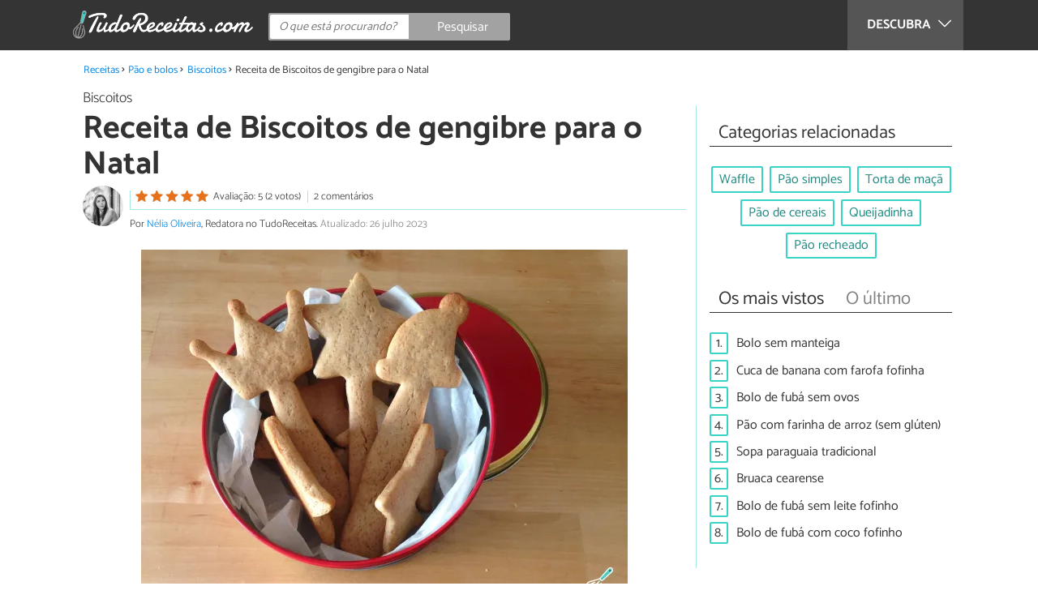

--- FILE ---
content_type: text/html; charset=UTF-8
request_url: https://www.tudoreceitas.com/receita-de-biscoitos-de-gengibre-para-o-natal-2730.html
body_size: 12629
content:
<!DOCTYPE html>
<html lang="pt" prefix="og: http://ogp.me/ns#">
<head>
<meta http-equiv="Content-Type" content="text/html;charset=utf-8">
<title>Biscoitos de gengibre para o Natal fácil</title>    <meta name="description" content="É tempo de celebrar a magia do Natal e nada combina mais com essa época do que os deliciosos Biscoitos de Gengibre, que trazem consigo todo o encanto e o aroma característico das festas de fim de ano."/>                <meta name="robots" content="index,follow,max-image-preview:large"/>
<link rel="canonical" href="https://www.tudoreceitas.com/receita-de-biscoitos-de-gengibre-para-o-natal-2730.html" />        <link rel="shortcut icon" href="https://www.tudoreceitas.com/img/web/recetasgratis/pt/favicon.ico"/>
<meta name="ltm:project" content="recetasgratis"/>
<meta name="ltm:domain" content="tudoreceitas.com"/>
<meta property="og:locale" content="pt_BR" >
<meta property="og:site_name" content="tudoreceitas.com" >
<meta property="og:url" content="https://www.tudoreceitas.com/receita-de-biscoitos-de-gengibre-para-o-natal-2730.html" >
<meta property="twitter:site" content="@TudoReceitasCom" >
<meta property="og:title" content="Biscoitos de gengibre para o Natal fácil" >
<meta property="og:description" content="É tempo de celebrar a magia do Natal e nada combina mais com essa época do que os deliciosos Biscoitos de Gengibre, que trazem consigo todo o encanto e o aroma característico das festas de fim de ano." >
<meta property="og:image" content="https://cdn0.tudoreceitas.com/pt/posts/0/3/7/biscoitos_de_gengibre_para_o_natal_2730_orig.jpg" >
<meta property="og:image:width" content="1200" >
<meta property="og:image:height" content="900" >
<meta property="twitter:card" content="summary_large_image" >
<meta property="og:type" content="article" >
<meta name="idhub" content="16">
<meta name="viewport" content="width=device-width, initial-scale=1.0">
<link href="https://www.tudoreceitas.com/css/css_recetasgratis_164.css" media="all" rel="stylesheet" type="text/css" >
<script async src="https://www.googletagmanager.com/gtag/js?id=G-BM7G4QLRQB"></script>
<script>
window.dataLayer = window.dataLayer || [];
function gtag(){dataLayer.push(arguments);}
gtag('js', new Date());
gtag('config', 'G-BM7G4QLRQB');
</script>
<!-- Begin comScore Tag -->
<script>
var _comscore = _comscore || [];
_comscore.push({ c1: "2", c2: "14194541" });
(function() {
var s = document.createElement("script"), el = document.getElementsByTagName("script")[0]; s.async = true;
s.src = (document.location.protocol == "https:" ? "https://sb" : "http://b") + ".scorecardresearch.com/beacon.js";
el.parentNode.insertBefore(s, el);
})();
</script>
<noscript>
<img src="https://sb.scorecardresearch.com/p?c1=2&c2=14194541&cv=2.0&cj=1" />
</noscript>
<!-- End comScore Tag -->
<!-- TailTarget Tag Manager TT-9964-3/CT-23 -->
<script>
(function(i) {
var ts = document.createElement('script');
ts.type = 'text/javascript';
ts.async = true;
ts.src = ('https:' == document.location.protocol ? 'https://' : 'http://') + 'tags.t.tailtarget.com/t3m.js?i=' + i;
var s = document.getElementsByTagName('script')[0];
s.parentNode.insertBefore(ts, s);
})('TT-9964-3/CT-23');
</script>
<!-- End TailTarget Tag Manager -->
</head>
<body class="ctrl-post action-index">
<div class="container" id="top">
<header class="header-layout">
<nav class="menu" data-js-selector="menu">
<div class="cerrar-menu"></div>
<div class="wrap-menu max_width clear">
<div class="descubre">
<div class="table">
<div class="centrar">Descubra
<svg fill="#ffffff" viewBox="0 0 330 330" transform="rotate(90)">
<path d="M250.606,154.389l-150-149.996c-5.857-5.858-15.355-5.858-21.213,0.001 c-5.857,5.858-5.857,15.355,0.001,21.213l139.393,139.39L79.393,304.394c-5.857,5.858-5.857,15.355,0.001,21.213 C82.322,328.536,86.161,330,90,330s7.678-1.464,10.607-4.394l149.999-150.004c2.814-2.813,4.394-6.628,4.394-10.606 C255,161.018,253.42,157.202,250.606,154.389z"/>
</svg>
</div>
</div>
</div>
<div class="lista_menu">
<div class="clear">
<a class="ga actual" data-category="Header" data-event="Go to hub" data-label="16" href="https://www.tudoreceitas.com/receitas-de-pao-e-bolos-16/"><div class="hubicon hubicon--menu hubicon--pan-y-bolleria"></div>Pão e bolos</a>
<a class="ga" data-category="Header" data-event="Go to hub" data-label="17" href="https://www.tudoreceitas.com/receitas-de-sobremesas-17/"><div class="hubicon hubicon--menu hubicon--postres"></div>Sobremesas</a>
<a class="ga" data-category="Header" data-event="Go to hub" data-label="10" href="https://www.tudoreceitas.com/receitas-de-carne-10/"><div class="hubicon hubicon--menu hubicon--carne"></div>Carne</a>
<a class="ga" data-category="Header" data-event="Go to hub" data-label="11" href="https://www.tudoreceitas.com/receitas-de-aves-e-caca-11/"><div class="hubicon hubicon--menu hubicon--aves-y-caza"></div>Aves e caça</a>
<a class="ga" data-category="Header" data-event="Go to hub" data-label="12" href="https://www.tudoreceitas.com/receitas-de-peixe-12/"><div class="hubicon hubicon--menu hubicon--pescado"></div>Peixe</a>
<a class="ga" data-category="Header" data-event="Go to hub" data-label="13" href="https://www.tudoreceitas.com/receitas-de-frutos-do-mar-13/"><div class="hubicon hubicon--menu hubicon--mariscos"></div>Frutos do mar</a>
<a class="ga" data-category="Header" data-event="Go to hub" data-label="8" href="https://www.tudoreceitas.com/receitas-de-legumes-8/"><div class="hubicon hubicon--menu hubicon--legumbres"></div>Legumes</a>
<a class="ga" data-category="Header" data-event="Go to hub" data-label="7" href="https://www.tudoreceitas.com/receitas-de-verduras-7/"><div class="hubicon hubicon--menu hubicon--verduras"></div>Verduras</a>
<a class="ga" data-category="Header" data-event="Go to hub" data-label="9" href="https://www.tudoreceitas.com/receitas-de-arroz-e-cereais-9/"><div class="hubicon hubicon--menu hubicon--arroces-y-cereales"></div>Arroz e cereais</a>
<a class="ga" data-category="Header" data-event="Go to hub" data-label="5" href="https://www.tudoreceitas.com/receitas-de-massas-5/"><div class="hubicon hubicon--menu hubicon--pasta"></div>Massas</a>
<a class="ga" data-category="Header" data-event="Go to hub" data-label="4" href="https://www.tudoreceitas.com/receitas-de-saladas-4/"><div class="hubicon hubicon--menu hubicon--ensaladas"></div>Saladas</a>
<a class="ga" data-category="Header" data-event="Go to hub" data-label="6" href="https://www.tudoreceitas.com/receitas-de-sopas-6/"><div class="hubicon hubicon--menu hubicon--sopas-y-cremas"></div>Sopas</a>
<a class="ga" data-category="Header" data-event="Go to hub" data-label="18" href="https://www.tudoreceitas.com/receitas-de-ovos-e-laticinios-18/"><div class="hubicon hubicon--menu hubicon--huevos-y-lacteos"></div>Ovos e laticínios</a>
<a class="ga" data-category="Header" data-event="Go to hub" data-label="1" href="https://www.tudoreceitas.com/receitas-de-aperitivos-e-petiscos-1/"><div class="hubicon hubicon--menu hubicon--aperitivos-y-tapas"></div>Aperitivos e petiscos</a>
<a class="ga" data-category="Header" data-event="Go to hub" data-label="14" href="https://www.tudoreceitas.com/receitas-de-molhos-e-acompanhamentos-14/"><div class="hubicon hubicon--menu hubicon--salsas"></div>Molhos e acompanhamentos</a>
<a class="ga" data-category="Header" data-event="Go to hub" data-label="15" href="https://www.tudoreceitas.com/receitas-de-coqueteis-e-bebidas-15/"><div class="hubicon hubicon--menu hubicon--cocteles-y-bebidas"></div>Coquetéis e bebidas</a>
<a class="ga" data-category="Header" data-event="Go to hub" data-label="19" href="https://www.tudoreceitas.com/receitas-de-comida-de-panela-19/"><div class="hubicon hubicon--menu hubicon--guisos-y-potajes"></div>Comida de panela</a>
<a class="ga" data-category="Header" data-event="Go to hub" data-label="6146" href="https://www.tudoreceitas.com/conselhos-de-cozinha-6146/"><div class="hubicon hubicon--menu hubicon--consejos-de-cocina"></div>Conselhos de cozinha</a>
</div>
</div>
</div>		</nav>
<div class="max_width align-center">
<span class="hamburguesa" onclick="document.querySelector('.container').classList.toggle('menu-abierto')">
<svg viewBox="0 0 139 93"><path d="M -0 7.007 L -0 14.014 69.750 13.757 L 139.500 13.500 139.796 6.750 L 140.091 0 70.046 0 L 0 0 -0 7.007 M 0.328 7.500 C 0.333 11.350, 0.513 12.802, 0.730 10.728 C 0.946 8.653, 0.943 5.503, 0.722 3.728 C 0.501 1.952, 0.324 3.650, 0.328 7.500 M -0 46.520 L -0 54.014 69.750 53.757 L 139.500 53.500 139.788 46 L 140.075 38.500 70.038 38.763 L -0 39.027 -0 46.520 M 0.343 46.500 C 0.346 50.900, 0.522 52.576, 0.733 50.224 C 0.945 47.872, 0.942 44.272, 0.727 42.224 C 0.512 40.176, 0.339 42.100, 0.343 46.500 M -0 86.020 L -0 93.014 69.750 92.757 L 139.500 92.500 139.789 85.500 L 140.078 78.500 70.039 78.763 L -0 79.027 -0 86.020 M 0.336 86 C 0.336 90.125, 0.513 91.813, 0.728 89.750 C 0.944 87.688, 0.944 84.313, 0.728 82.250 C 0.513 80.188, 0.336 81.875, 0.336 86" fill="#fffcfc"/></svg>
</span>
<a class="logo-default" href="https://www.tudoreceitas.com"><img src="https://www.tudoreceitas.com/img/web/recetasgratis/logo/negativo/pt.png" alt="Receitas de cozinha" class="logo ga" data-category="Header" data-event="go to home"  ></a>
<div class="open-compartir" onclick="document.querySelector('.compartir').classList.toggle('active')">
<svg viewBox="0 0 44 50"><path d="M 31.161 1.750 C 30.028 2.712, 28.717 5.057, 28.248 6.959 C 27.535 9.847, 26.193 11.146, 20.118 14.830 C 14.744 18.089, 12.549 18.949, 11.721 18.121 C 9.947 16.347, 5.509 16.812, 2.635 19.073 C -1.087 22, -1.087 28, 2.635 30.927 C 5.471 33.158, 9.942 33.658, 11.662 31.938 C 12.412 31.188, 14.940 32.221, 20.252 35.446 C 26.768 39.402, 27.868 40.482, 28.430 43.480 C 30.162 52.710, 44 51.758, 44 42.408 C 44 36.386, 38.536 32.707, 32.999 35 C 30.604 35.993, 29.509 35.639, 23.117 31.808 C 13.553 26.075, 13.624 24.262, 23.651 18.169 C 29.806 14.429, 31.103 13.985, 32.960 14.979 C 37.963 17.656, 44 13.540, 44 7.452 C 44 1.240, 35.964 -2.329, 31.161 1.750" fill="#fffcfc"/></svg>
PARTILHAR
</div>
<form id="buscador" class="search-form" action="https://www.tudoreceitas.com/pesquisa" method="GET" onsubmit="if (document.getElementById('q').value.length < 3) { alert('Com tão pouco não podemos saber o que quer, faça uma pesquisa mais longa.'); document.getElementById('q').focus(); return false;}">
<fieldset>
<input name="q" id="q" data-js-selector="q" autocomplete="off"  class="input text search" placeholder="O que está procurando?">
<button type="button" class="button search" aria-label="Pesquisar" onclick="if(document.getElementById('q').value == '' || document.getElementById('q').value == document.getElementById('q').getAttribute('data-q')){ document.getElementById('q').focus(); } else { document.getElementById('buscador').submit(); }">
<svg viewBox="0 0 100 100"><path d="M 47.222 1.915 C 26.063 9.754, 14.914 35.454, 24.138 55.126 C 26.776 60.752, 26.776 60.752, 13.388 74.112 C -1.625 89.094, -3.016 92.075, 2.455 97.545 C 7.844 102.935, 10.715 101.599, 25.920 86.631 C 39.500 73.262, 39.500 73.262, 45 75.881 C 58.502 82.310, 77.432 78.695, 88.558 67.561 C 117.955 38.147, 86.076 -12.480, 47.222 1.915 M 52.792 11.347 C 27.033 18.582, 24.360 54.577, 48.752 65.744 C 62.648 72.106, 79.479 66.237, 86.454 52.596 C 97.820 30.373, 76.793 4.606, 52.792 11.347" stroke="none" fill="#fcfcfc" fill-rule="evenodd"/></svg>
<span>Pesquisar</span>
</button>
</fieldset>
</form>
</div>
</header>
<main class="main-content">
<div class="margin-top-1 margin-bottom-1 publibyr7 ad" id='r7_header'></div>
<nav>
<ul class="breadcrumb">
<li><a href="https://www.tudoreceitas.com">Receitas</a></li>
<li><a href="https://www.tudoreceitas.com/receitas-de-pao-e-bolos-16/">Pão e bolos</a></li>
<li><a href="https://www.tudoreceitas.com/receitas-de-biscoitos-1601/">Biscoitos</a></li>
<li>Receita de Biscoitos de gengibre para o Natal</li>
</ul>
</nav>
<article class="columna-post">
<header class="header-post">
<div class="post-categoria">
<a class="post-categoria-link" href="https://www.tudoreceitas.com/receitas-de-biscoitos-1601/">Biscoitos</a>
</div>
<h1 class="titulo titulo--articulo">Receita de Biscoitos de gengibre para o Natal</h1>
<div class="info_articulo ">
<div class="daticos">
<a href="#comentarios" class="datico">
<div class="stars">
<div class="total">
<div class="valoracion" style="width: 100.00%"></div>
</div>
</div>
<span class="votos">
Avaliação: 5 (2 votos)				</span>
</a>
<a href="#comentarios" class="datico">2 comentários</a>
<div class="datico nbsp">&nbsp;</div>    </div>
<div class="autor">
<a rel="nofollow" class="img_autor" href="https://www.tudoreceitas.com/cozinheiro/4.html">
<picture>
<source
srcset="https://cdn0.tudoreceitas.com/pt/users/4/0/0/img_4_50_square.webp"
type="image/webp">
<img height="50" width="50" src="https://cdn0.tudoreceitas.com/pt/users/4/0/0/img_4_50_square.jpg" alt="Nélia Oliveira">
</picture>
</a>
<div class="nombre_autor">
Por <a href="https://www.tudoreceitas.com/cozinheiro/4.html">Nélia Oliveira</a>, Redatora no TudoReceitas. <span class="date_publish">Atualizado: 26 julho 2023</span>                    </div>
</div>
</div>        </header>
<div class="intro">
<div class="imagen_wrap full-width">
<div class="imagen" data-js-selector="imagen" data-posicion="0">
<picture>
<source
srcset="https://cdn0.tudoreceitas.com/pt/posts/0/3/7/biscoitos_de_gengibre_para_o_natal_2730_600.webp"
type="image/webp">
<img fetchpriority="high" src="https://cdn0.tudoreceitas.com/pt/posts/0/3/7/biscoitos_de_gengibre_para_o_natal_2730_600.jpg" alt="Receita de Biscoitos de gengibre para o Natal" width="600"  height="450">
</picture>
</div>
</div>
<p>&Eacute; tempo de celebrar a magia do Natal e nada combina mais com essa &eacute;poca do que os deliciosos Biscoitos de Gengibre, que trazem consigo todo o encanto e o aroma caracter&iacute;stico das festas de fim de ano. Com sua massa arom&aacute;tica e sabor picante, esses biscoitos s&atilde;o perfeitos para enfeitar a mesa e encantar crian&ccedil;as e adultos.</p><p>Os <strong>biscoitos de gengibre natalinos</strong> s&atilde;o uma receita bem antiga que surgiu no s&eacute;culo XVI. Tradicionalmente estes biscoitos s&atilde;o preparados com o famoso formato de homem de gengibre, mas desta vez escolhi usar <strong>cortadores de Natal</strong>. Confira esta receita passo a passo de biscoitos de gengibre para o Natal do TudoReceitas e aprenda a fazer estes <strong>biscoitos tradicionais de Natal </strong>que as crian&ccedil;as ir&atilde;o adorar!</p>
</div>
<div class="publibyr7 ad" id='r7_texto_2'></div>
<div class="recipe-info">
<div class="properties">
<span class="property comensales">6 pessoas</span>
<span class="property duracion">1h 30m</span>
<span class="property para">Lanche</span>
<span class="property dificultad">Dificuldade baixa</span>
</div>
<div class="properties inline">
<span class="strong">Características adicionais:</span>
Custo médio,                                                                                                                 Recomendada para crianças,                                                                                                                 <a href="https://www.tudoreceitas.com/receitas-de-natal">Receitas de Natal</a>,                                                                                                                 No forno                                                                        </div>
<h2 class="titulo titulo--h3">Ingredientes:</h2>
<div class="ingredientes ">
<ul class="padding-left-0">
<li class="ingrediente">
<input type="checkbox" id="ingrediente-0">
<label for="ingrediente-0">
380 gramas de farinha de trigo                                                                                                        </label>
</li>
<li class="ingrediente">
<input type="checkbox" id="ingrediente-1">
<label for="ingrediente-1">
160 gramas de manteiga em temperatura ambiente                                                                                                        </label>
</li>
<li class="ingrediente">
<input type="checkbox" id="ingrediente-2">
<label for="ingrediente-2">
1 colher de chá de canela em pó                                                                                                        </label>
</li>
<li class="ingrediente">
<input type="checkbox" id="ingrediente-3">
<label for="ingrediente-3">
5 gramas de gengibre fresco (rodela fina)                                                                                                        </label>
</li>
<li class="ingrediente">
<input type="checkbox" id="ingrediente-4">
<label for="ingrediente-4">
&frac12; colher de chá de fermento para bolo                                                                                                        </label>
</li>
<li class="ingrediente">
<input type="checkbox" id="ingrediente-5">
<label for="ingrediente-5">
100 gramas de açúcar mascavo                                                                                                        </label>
</li>
<li class="ingrediente">
<input type="checkbox" id="ingrediente-6">
<label for="ingrediente-6">
75 gramas de mel                                                                    (&frac14; xícara)
</label>
</li>
<li class="ingrediente">
<input type="checkbox" id="ingrediente-7">
<label for="ingrediente-7">
1 unidade de ovo                                                                                                        </label>
</li>
<li class="ingrediente">
<input type="checkbox" id="ingrediente-8">
<label for="ingrediente-8">
1 pitada de sal                                                                                                        </label>
</li>
</ul>
<p class="nutritional"><a href="#nutritional-info">Ver informação nutricional ></a></p>
</div>
</div>
<div class="recomendado-incrustado">
<div class="texto">Também lhe pode interessar:     <a class="ga" data-category="Post" data-event="related incrustado" href="https://www.tudoreceitas.com/receita-de-biscoito-de-gengibre-receita-americana-7885.html">Receita de Biscoito de gengibre (receita americana)</a>
</div>
</div>
<h2 class="titulo titulo--h3">Como fazer Biscoitos de gengibre para o Natal:</h2>
<div class="apartado" id="anchor_0">
<div class="orden">1</div>
<p>Para fazer esta <strong>receita natalina</strong> comece por reunir os ingredientes necess&aacute;rios.</p>
<p><em><strong>Dica:</strong> Se você quiser você pode susbtituir o gengibre fresco por 1 colher de chá (rasa) de gengibre em pó.</em></p>
<div class="imagen_wrap">
<div class="imagen lupa" data-js-selector="imagen" data-posicion="1">
<picture>
<source
srcset="https://cdn0.tudoreceitas.com/pt/posts/0/3/7/biscoitos_de_gengibre_para_o_natal_2730_paso_0_600.webp"
type="image/webp">
<img loading="lazy" src="https://cdn0.tudoreceitas.com/pt/posts/0/3/7/biscoitos_de_gengibre_para_o_natal_2730_paso_0_600.jpg" alt="Receita de Biscoitos de gengibre para o Natal - Passo 1" width="600"  height="450">
</picture>
</div>
</div>
</div>
<div class="apartado" id="anchor_1">
<div class="orden">2</div>
<p>Em uma tigela <strong>misture os ingredientes secos</strong>: a farinha, o fermento, a canela e o sal. Reserve.</p>
<div class="imagen_wrap">
<div class="imagen lupa" data-js-selector="imagen" data-posicion="2">
<picture>
<source
srcset="https://cdn0.tudoreceitas.com/pt/posts/0/3/7/biscoitos_de_gengibre_para_o_natal_2730_paso_1_600.webp"
type="image/webp">
<img loading="lazy" src="https://cdn0.tudoreceitas.com/pt/posts/0/3/7/biscoitos_de_gengibre_para_o_natal_2730_paso_1_600.jpg" alt="Receita de Biscoitos de gengibre para o Natal - Passo 2" width="600"  height="450">
</picture>
</div>
</div>
</div>
<div class="publibyr7 ad" id='r7_texto_3'></div>
<div class="apartado" id="anchor_2">
<div class="orden">3</div>
<p>Com a ajuda do liquidificador ou processador de cozinha, <strong>misture o a&ccedil;&uacute;car mascavo com a manteiga</strong>.</p>
<p><em><strong>Dica:</strong> Para misturar bem é necessário que a manteiga esteja em temperatura ambiente ou derretida.</em></p>
<div class="imagen_wrap">
<div class="imagen lupa" data-js-selector="imagen" data-posicion="3">
<picture>
<source
srcset="https://cdn0.tudoreceitas.com/pt/posts/0/3/7/biscoitos_de_gengibre_para_o_natal_2730_paso_2_600.webp"
type="image/webp">
<img loading="lazy" src="https://cdn0.tudoreceitas.com/pt/posts/0/3/7/biscoitos_de_gengibre_para_o_natal_2730_paso_2_600.jpg" alt="Receita de Biscoitos de gengibre para o Natal - Passo 3" width="600"  height="450">
</picture>
</div>
</div>
</div>
<div class="apartado" id="anchor_3">
<div class="orden">4</div>
<p>Acrescente &agrave; mistura anterior <strong>o mel e o gengibre picado</strong>. Volte a bater at&eacute; obter uma pasta homog&ecirc;nea.</p>
<p><em><strong>Dica:</strong> Também pode usar gengibre em pó, no entanto o sabor não será tão intenso quanto o do gengibre fresco.</em></p>
<div class="imagen_wrap">
<div class="imagen lupa" data-js-selector="imagen" data-posicion="4">
<picture>
<source
srcset="https://cdn0.tudoreceitas.com/pt/posts/0/3/7/biscoitos_de_gengibre_para_o_natal_2730_paso_3_600.webp"
type="image/webp">
<img loading="lazy" src="https://cdn0.tudoreceitas.com/pt/posts/0/3/7/biscoitos_de_gengibre_para_o_natal_2730_paso_3_600.jpg" alt="Receita de Biscoitos de gengibre para o Natal - Passo 4" width="600"  height="450">
</picture>
</div>
</div>
</div>
<div class="apartado" id="anchor_4">
<div class="orden">5</div>
<p>Finalmente <strong>adicione o ovo</strong> e bata novamente. Quando estiver tudo muito bem misturado, transferimos esta massa dos biscoitos de gengibre natalinos para uma vasilha grande.</p>
<div class="imagen_wrap">
<div class="imagen lupa" data-js-selector="imagen" data-posicion="5">
<picture>
<source
srcset="https://cdn0.tudoreceitas.com/pt/posts/0/3/7/biscoitos_de_gengibre_para_o_natal_2730_paso_4_600.webp"
type="image/webp">
<img loading="lazy" src="https://cdn0.tudoreceitas.com/pt/posts/0/3/7/biscoitos_de_gengibre_para_o_natal_2730_paso_4_600.jpg" alt="Receita de Biscoitos de gengibre para o Natal - Passo 5" width="600"  height="450">
</picture>
</div>
</div>
</div>
<div  class="publibydfp ad breakpoint_1-5 breakpoint_2 breakpoint_2-5 breakpoint_3 breakpoint_4" id='div-gpt-ad-r7_texto_4' data-client='27212193' data-dfp='r7' data-sizes='[[336, 280],[300, 250],[480, 320]]'>
</div>
<div class="apartado" id="anchor_5">
<div class="orden">6</div>
<p>Finalmente<strong> incorpore os ingredientes secos</strong>, misturando com uma colher. Quando a massa estiver demasiado espessa para mexer com a colher, amasse com as m&atilde;os.</p>
<div class="imagen_wrap">
<div class="imagen lupa" data-js-selector="imagen" data-posicion="6">
<picture>
<source
srcset="https://cdn0.tudoreceitas.com/pt/posts/0/3/7/biscoitos_de_gengibre_para_o_natal_2730_paso_5_600.webp"
type="image/webp">
<img loading="lazy" src="https://cdn0.tudoreceitas.com/pt/posts/0/3/7/biscoitos_de_gengibre_para_o_natal_2730_paso_5_600.jpg" alt="Receita de Biscoitos de gengibre para o Natal - Passo 6" width="600"  height="450">
</picture>
</div>
</div>
</div>
<div class="apartado" id="anchor_6">
<div class="orden">7</div>
<p>Este dever&aacute; ser o aspeto da <strong>massa dos biscoitos de gengibre</strong>. Deixe repousar por cerca de 1 hora na geladeira, para firmar.</p>
<p><em><strong>Dica:</strong> Pode deixar a massa repousar fora da geladeira se a temperatura ambiente for fria.</em></p>
<div class="imagen_wrap">
<div class="imagen lupa" data-js-selector="imagen" data-posicion="7">
<picture>
<source
srcset="https://cdn0.tudoreceitas.com/pt/posts/0/3/7/biscoitos_de_gengibre_para_o_natal_2730_paso_6_600.webp"
type="image/webp">
<img loading="lazy" src="https://cdn0.tudoreceitas.com/pt/posts/0/3/7/biscoitos_de_gengibre_para_o_natal_2730_paso_6_600.jpg" alt="Receita de Biscoitos de gengibre para o Natal - Passo 7" width="600"  height="450">
</picture>
</div>
</div>
</div>
<div class="apartado" id="anchor_7">
<div class="orden">8</div>
<p>Ap&oacute;s o tempo indicado <strong>abra a massa dos biscoitos</strong> de gengibre e corte com os cortadores de Natal ou com os tradicionais cortadores em forma de homem de gengibre.</p>
<div class="imagen_wrap">
<div class="imagen lupa" data-js-selector="imagen" data-posicion="8">
<picture>
<source
srcset="https://cdn0.tudoreceitas.com/pt/posts/0/3/7/biscoitos_de_gengibre_para_o_natal_2730_paso_7_600.webp"
type="image/webp">
<img loading="lazy" src="https://cdn0.tudoreceitas.com/pt/posts/0/3/7/biscoitos_de_gengibre_para_o_natal_2730_paso_7_600.jpg" alt="Receita de Biscoitos de gengibre para o Natal - Passo 8" width="600"  height="450">
</picture>
</div>
</div>
</div>
<div class="apartado" id="anchor_8">
<div class="orden">9</div>
<p>Coloque os biscoitos em um tabuleiro de forno forrado com papel manteiga e <strong>leve a assar no forno</strong> preaquecido a 180&ordm;C por 11 minutos.</p>
<div class="imagen_wrap">
<div class="imagen lupa" data-js-selector="imagen" data-posicion="9">
<picture>
<source
srcset="https://cdn0.tudoreceitas.com/pt/posts/0/3/7/biscoitos_de_gengibre_para_o_natal_2730_paso_8_600.webp"
type="image/webp">
<img loading="lazy" src="https://cdn0.tudoreceitas.com/pt/posts/0/3/7/biscoitos_de_gengibre_para_o_natal_2730_paso_8_600.jpg" alt="Receita de Biscoitos de gengibre para o Natal - Passo 9" width="600"  height="450">
</picture>
</div>
</div>
</div>
<div class="apartado" id="anchor_9">
<div class="orden">10</div>
<p>Finalmente desfrute dos <strong>biscoitos de gengibre para o Natal.</strong></p>
<div class="imagen_wrap">
<div class="imagen lupa" data-js-selector="imagen" data-posicion="10">
<picture>
<source
srcset="https://cdn0.tudoreceitas.com/pt/posts/0/3/7/biscoitos_de_gengibre_para_o_natal_2730_paso_9_600.webp"
type="image/webp">
<img loading="lazy" src="https://cdn0.tudoreceitas.com/pt/posts/0/3/7/biscoitos_de_gengibre_para_o_natal_2730_paso_9_600.jpg" alt="Receita de Biscoitos de gengibre para o Natal - Passo 10" width="600"  height="450">
</picture>
</div>
</div>
</div>
<div class="apartado">
<p>Se você gostou da receita de <strong>Biscoitos de gengibre para o Natal</strong>, sugerimos que entre na nossa categoria de <a href="https://www.tudoreceitas.com/receitas-de-biscoitos-1601/">Receitas de biscoitos</a>.</p>
</div>
<div class="apartado">
<h2 class="titulo titulo--h2">Cobertura para os Biscoitos de gengibre para o Natal</h2>
<p>Agora que voc&ecirc; j&aacute; sabe fazer esse B<strong>iscoitos de gengibre para o Natal</strong>, voc&ecirc; pode combinar com uma infinidade de coberturas. Separamos as nossas op&ccedil;&otilde;es preferidas, confira:</p><ul><li><strong><a href="https://www.tudoreceitas.com/receita-de-glace-real-2199.html">Glac&ecirc; real</a>: </strong>O glac&ecirc; real &eacute; um creme suave muito usado na confeitaria para decorar biscoitos, bolachas.</li><li><strong><a href="https://www.tudoreceitas.com/receita-de-glace-de-acucar-e-limao-2643.html">Glac&ecirc; de a&ccedil;&uacute;car e lim&atilde;o</a>: </strong>O glac&ecirc; de a&ccedil;&uacute;car e lim&atilde;o &eacute; uma cobertura de bolos e biscoitos muito popular pela sua facilidade de preparo e resultado final.</li></ul><p>Bom apetite, feliz Natal e diga nos coment&aacute;rios o que achou!</p>
</div>
<div class="apartado" id="nutritional-info">
<h2 class="titulo titulo--h2">Valor nutricional</h2>
<p>(por pessoa)</p>
<ul>
<li>
Calorias:  551,7 kcal
</li>
<li>
Proteínas:  7,8 g
</li>
<li>
Gorduras:  24,3 g
</li>
<li>
Carboidratos:  75,8 g
</li>
<li>
Fibra:  2,2 g
</li>
</ul>
</div>
</article>
<aside>
<div class="tags align-center" data-js-selector="tags">
<div class="titulo titulo--linea"><div class="pastilla">Categorias relacionadas</div></div>
<a class="tag" href="https://www.tudoreceitas.com/receitas-de-waffle-5915/">Waffle</a><a class="tag" href="https://www.tudoreceitas.com/receitas-de-pao-simples-1604/">Pão simples</a><a class="tag" href="https://www.tudoreceitas.com/receitas-de-torta-de-maca-2192/">Torta de maçã</a><a class="tag" href="https://www.tudoreceitas.com/receitas-de-pao-de-cereais-2169/">Pão de cereais</a><a class="tag" href="https://www.tudoreceitas.com/receitas-de-queijadinha-6171/">Queijadinha</a><a class="tag" href="https://www.tudoreceitas.com/receitas-de-pao-recheado-6173/">Pão recheado</a></div>
<div class="tags" data-js-selector="top-views">
<div class="titulo titulo--linea">
<div class="pastilla tab active" data-js-selector="top-views-title" data-id-selector="top">Os mais vistos</div>
<div class="pastilla tab" data-js-selector="top-views-title" data-id-selector="last">O último</div>
</div>
<div class="top-views-list active" data-js-selector="top-views-list" data-id-selector="top">
<div class="topview"><div>1.</div><a href="https://www.tudoreceitas.com/receita-de-bolo-sem-manteiga-4801.html">Bolo sem manteiga</a></div><div class="topview"><div>2.</div><a href="https://www.tudoreceitas.com/receita-de-cuca-de-banana-com-farofa-fofinha-571.html">Cuca de banana com farofa fofinha</a></div><div class="topview"><div>3.</div><a href="https://www.tudoreceitas.com/receita-de-bolo-de-fuba-sem-ovos-3113.html">Bolo de fubá sem ovos</a></div><div class="topview"><div>4.</div><a href="https://www.tudoreceitas.com/receita-de-pao-com-farinha-de-arroz-sem-gluten-2086.html">Pão com farinha de arroz (sem glúten)</a></div><div class="topview"><div>5.</div><a href="https://www.tudoreceitas.com/receita-de-sopa-paraguaia-tradicional-1377.html">Sopa paraguaia tradicional</a></div><div class="topview"><div>6.</div><a href="https://www.tudoreceitas.com/receita-de-bruaca-cearense-7741.html">Bruaca cearense</a></div><div class="topview"><div>7.</div><a href="https://www.tudoreceitas.com/receita-de-bolo-de-fuba-sem-leite-fofinho-10139.html">Bolo de fubá sem leite fofinho</a></div><div class="topview"><div>8.</div><a href="https://www.tudoreceitas.com/receita-de-bolo-de-fuba-com-coco-fofinho-7189.html">Bolo de fubá com coco fofinho</a></div>        </div>
<div class="top-views-list" data-js-selector="top-views-list" data-id-selector="last">
<div class="topview"><div>1.</div><a href="https://www.tudoreceitas.com/receita-de-pao-de-forma-caseiro-12709.html">Pão de forma caseiro</a></div><div class="topview"><div>2.</div><a href="https://www.tudoreceitas.com/receita-de-muffin-para-bebe-12700.html">Muffin para bebê</a></div><div class="topview"><div>3.</div><a href="https://www.tudoreceitas.com/receita-de-bolo-de-cenoura-saudavel-12699.html">Bolo de cenoura saudável</a></div><div class="topview"><div>4.</div><a href="https://www.tudoreceitas.com/receita-de-panetone-com-gotas-de-chocolate-12692.html">Panetone com gotas de chocolate</a></div><div class="topview"><div>5.</div><a href="https://www.tudoreceitas.com/receita-de-biscoito-de-leite-condensado-12671.html">Biscoito de leite condensado</a></div><div class="topview"><div>6.</div><a href="https://www.tudoreceitas.com/receita-de-biscoito-de-aveia-e-mel-12667.html">Biscoito de aveia e mel</a></div><div class="topview"><div>7.</div><a href="https://www.tudoreceitas.com/receita-de-bolo-de-milho-de-requeijao-e-flocao-12657.html">Bolo de milho de requeijão e flocão</a></div><div class="topview"><div>8.</div><a href="https://www.tudoreceitas.com/receita-de-bolo-de-doce-de-leite-receita-rapida-e-fofinha-12662.html">Bolo de doce de leite: receita rápida e fofinha</a></div>        </div>
</div>
<div class="publibyr7 ad" id='r7_aside_1'></div>
</aside>
<div class="columna-post">
<div class="titulo titulo--h2">Receitas que você não pode perder</div>
<div class="relacionados bottom" data-js-selector="related-bottom">
<div class="bloquegroup clear padding-left-1">
<div class="bloque  link">
<div class="position-imagen">
<picture>
<source srcset="https://cdn0.tudoreceitas.com/pt/posts/8/3/6/biscoitos_em_forma_de_arvore_de_natal_1638_300_150.webp"
type="image/webp">
<img loading="lazy" data-pin-nopin="true" alt="Receita de Biscoitos em forma de árvore de Natal" class="imagen" src="https://cdn0.tudoreceitas.com/pt/posts/8/3/6/biscoitos_em_forma_de_arvore_de_natal_1638_300_150.jpg" width="300" height="150">
</picture>
</div>
<a href="https://www.tudoreceitas.com/receita-de-biscoitos-em-forma-de-arvore-de-natal-1638.html" class="titulo titulo--bloque">Receita de Biscoitos em forma de árvore de Natal</a>
</div>
<div class="bloque  link">
<div class="position-imagen">
<picture>
<source srcset="https://cdn0.tudoreceitas.com/pt/posts/5/3/9/biscoito_de_gengibre_natalino_8935_300_150.webp"
type="image/webp">
<img loading="lazy" data-pin-nopin="true" alt="Receita de Biscoito de gengibre natalino" class="imagen" src="https://cdn0.tudoreceitas.com/pt/posts/5/3/9/biscoito_de_gengibre_natalino_8935_300_150.jpg" width="300" height="150">
</picture>
</div>
<a href="https://www.tudoreceitas.com/receita-de-biscoito-de-gengibre-natalino-8935.html" class="titulo titulo--bloque">Receita de Biscoito de gengibre natalino</a>
</div>
<div class="bloque  link">
<div class="position-imagen">
<div class="stars">
<div class="total">
<div class="valoracion" style="width: 80.00%"></div>
</div>
</div>
<picture>
<source srcset="https://cdn0.tudoreceitas.com/pt/posts/0/1/0/casa_de_biscoito_de_gengibre_9010_300_150.webp"
type="image/webp">
<img loading="lazy" data-pin-nopin="true" alt="Receita de Casa de biscoito de gengibre" class="imagen" src="https://cdn0.tudoreceitas.com/pt/posts/0/1/0/casa_de_biscoito_de_gengibre_9010_300_150.jpg" width="300" height="150">
</picture>
</div>
<a href="https://www.tudoreceitas.com/receita-de-casa-de-biscoito-de-gengibre-9010.html" class="titulo titulo--bloque">Receita de Casa de biscoito de gengibre</a>
</div>
<div class="bloque  link">
<div class="position-imagen">
<div class="stars">
<div class="total">
<div class="valoracion" style="width: 90.00%"></div>
</div>
</div>
<picture>
<source srcset="https://cdn0.tudoreceitas.com/pt/posts/9/4/4/biscoito_de_gengibre_americano_6449_300_150.webp"
type="image/webp">
<img loading="lazy" data-pin-nopin="true" alt="Receita de Biscoito de gengibre americano" class="imagen" src="https://cdn0.tudoreceitas.com/pt/posts/9/4/4/biscoito_de_gengibre_americano_6449_300_150.jpg" width="300" height="150">
</picture>
</div>
<a href="https://www.tudoreceitas.com/receita-de-biscoito-de-gengibre-americano-6449.html" class="titulo titulo--bloque">Receita de Biscoito de gengibre americano</a>
</div>
</div>
</div>
<div class="apartado align-center">
<p><strong>Suba a sua foto de</strong> Receita de Biscoitos de gengibre para o Natal</p>
<div class="subir-foto">
<div class="icono-camara" onclick="$('[data-js-selector=\'modal-subir-foto\']').show();$('body').addClass('modal--open');">
<div class="tooltip">
Suba a foto do seu prato                                                    </div>
</div>
</div>
</div>
<div class="blur-modal" style="display:none" data-js-selector="modal-subir-foto"></div>
<div class="modal " style="display:none" data-js-selector="modal-subir-foto">
<div class="modal__cerrar" onclick="$('[data-js-selector=\'modal-subir-foto\']').hide();$('body').removeClass('modal--open');">&#x2715;&#xFE0E;</div>
<div class="modal__label">Suba a sua foto</div>    <div class="modal__content" >                <div class="max-width-600">
<form method="post" class="formulario" data-js-selector="formulario-subir-foto" data-id-respuesta="-1">
<input type="hidden" name="id_post" data-js-selector="id_post" value="2730">
<div data-js-selector="comentario-nombre-mail">
<div class="columna izquierda">
<div class="position-relative">
<div class="error" data-js-selector="error-nombre"></div>
<input type="text" class="input" name="nombre" placeholder="Nome">
</div>
</div><div class="columna derecha">
<div class="position-relative">
<div class="error" data-js-selector="error-email"></div>
<input type="email" class="input" name="email" placeholder="Email (não será publicado)">
</div>
</div>
</div>
<div class="position-relative foto">
<div class="error" data-js-selector="error-comentario"></div>
<textarea name="comentario" maxlength="250" placeholder="Escreva uma legenda"></textarea>
<input class="adjunto" type="file" name="adjunto" data-js-selector="archivo_adjunto" data-portada="0" hidden="hidden"/>
<div class="arrastrar" data-js-selector="comentario-adjunto" data-portada="0">
<div class="error--arrastrar" data-js-selector="error-adjunto"></div>
<div class="icono-camara" data-js-selector="icono-camara"></div>
<div class="copy-tactil" data-js-selector="copy-tactil">Adicione uma imagen</div>
<div class="copy-raton" data-js-selector="copy-raton">Clique para selecionar uma imagem</div>
</div>
</div>
<button type="button" data-js-selector="enviar_comentario" class="boton m" data-id-respuesta="-1">Enviar foto</button>
</form>                </div>
</div>    </div>
<div class="comentarios" id="comentarios">
<div class="titulo titulo--linea sin-margin-lateral"><div class="pastilla">                                            Escrever comentário                                    </div></div>
<div>
<form method="post" class="formulario" data-js-selector="formulario-comentario" data-id-respuesta="-1">
<input type="hidden" name="id_post" data-js-selector="id_post" value="2730">
<input type="hidden" name="id_respuesta" value="-1">
<input type="hidden" name="id_categoria" value="1601">
<div data-js-selector="comentario-nombre-mail">
<div class="columna izquierda">
<div class="position-relative">
<div class="error" data-js-selector="error-nombre"></div>
<input type="text" class="input" name="nombre" placeholder="Nome">
</div>
</div><div class="columna derecha">
<div class="position-relative">
<div class="error" data-js-selector="error-email"></div>
<input type="email" class="input" name="email" placeholder="Email (não será publicado)">
</div>
</div>
</div>
<div class="position-relative foto">
<div class="error" data-js-selector="error-comentario"></div>
<textarea name="comentario" placeholder="Comentário ou pergunta"></textarea>
<input class="adjunto" type="file" name="adjunto" data-js-selector="archivo_adjunto" data-portada="3" hidden="hidden"/>
<div class="arrastrar" data-js-selector="comentario-adjunto" data-portada="3">
<div class="error--arrastrar" data-js-selector="error-adjunto"></div>
<div class="icono-camara" data-js-selector="icono-camara"></div>
<div class="copy-tactil" data-js-selector="copy-tactil">Adicione uma imagen</div>
<div class="copy-raton" data-js-selector="copy-raton">Clique para adicionar uma foto relacionada com o comentário</div>
</div>
</div>
<div class="rating">
<div class="selector--starts">
<input type="radio" name="rating" id="valoracion-null" class="valoracion" value="0" checked="checked"><label for="valoracion-null" style="display:none;"></label>
<input type="radio" name="rating" id="valoracion-1" class="valoracion" value="1" onclick="$('#texto-valoracion').html($(this).data('texto'));" data-texto="Não é útil"><label for="valoracion-1"></label>
<input type="radio" name="rating" id="valoracion-2" class="valoracion" value="2" onclick="$('#texto-valoracion').html($(this).data('texto'));" data-texto="Mais ou menos"><label for="valoracion-2"></label>
<input type="radio" name="rating" id="valoracion-3" class="valoracion" value="3" onclick="$('#texto-valoracion').html($(this).data('texto'));" data-texto="Normal"><label for="valoracion-3"></label>
<input type="radio" name="rating" id="valoracion-4" class="valoracion" value="4" onclick="$('#texto-valoracion').html($(this).data('texto'));" data-texto="Útil"><label for="valoracion-4"></label>
<input type="radio" name="rating" id="valoracion-5" class="valoracion" value="5" onclick="$('#texto-valoracion').html($(this).data('texto'));" data-texto="Muito útil"><label for="valoracion-5"></label>
</div>
<label class="label">Sua avaliação:</label><span class="texto" id="texto-valoracion">
O que você achou da receita?                </span>
</div>
<button type="button" data-js-selector="enviar_comentario" class="boton m" data-id-respuesta="-1">Enviar comentário</button>
<input name="politica" id="politica_-1" type="checkbox"><label for="politica_-1">Li e aceito a             <a href="https://www.tudoreceitas.com/index/politicadeprivacidad" rel="nofollow" data-js-selector="launch_popup">política de privacidade</a>
</label>
<label class="legal">Red Link To Media apenas recolhe dados pessoais para uso interno. Os seus dados nunca serão transferidos para terceiros sem a sua autorização, em nenhuma circunstância.<br>De acordo com a lei de 8 de dezembro de 1992, você pode acessar a base de dados que contém os seus dados pessoais e alterar essa informação em qualquer momento, entrando em contato com Red Link To Media SL (<a href="mailto:info@linktomedia.net">info@linktomedia.net</a>)</label>
</form>
</div>
<div class="titulo titulo--linea sin-margin-lateral"><div class="pastilla">2 comentários</div></div>
<div data-js-selector="append-comentarios">
<div class="comentario" data-id-comment="37451">
<div class="puntuacion"><small>A sua avaliação:</small> <div class="stars">
<div class="total">
<div class="valoracion" style="width: 100.00%"></div>
</div>
</div></div>
<a id="responder-37451"></a>
<div class="imagen">
</div>
<div class="nombre">Venus</div>
<time class="fecha">26/12/2023</time>
<div class="texto">
Os biscoitos ficaram muito bons<br />
Mas eu real não esperava q a massa fosse  ficar tão grudenta, msm passando farinha na hora de cortar<br />
Foi um trabalhinho meio complicado mas ficou gostoso e é só oq importa<br />
</div>
<div class="acciones">
<div style="float:left;">
<button type="button" class="boton xs" data-js-selector="responder" data-id-respuesta="37451">Responder</button>		</div>
<div style="float:right;">
<button type="button" class="pulgar" data-js-selector="karma-positivo" data-id-comment="37451">0</button>
<button type="button" class="pulgar" data-js-selector="karma-negativo" data-id-comment="37451">0</button>
</div>
</div>
<div class="form-respuesta desplegable" data-js-selector="form-respuesta" data-id-respuesta="37451"></div>
</div>    <div class="comentario" data-id-comment="7158">
<div class="puntuacion"><small>A sua avaliação:</small> <div class="stars">
<div class="total">
<div class="valoracion" style="width: 100.00%"></div>
</div>
</div></div>
<a id="responder-7158"></a>
<div class="imagen">
</div>
<div class="nombre">Alberta Tavares</div>
<time class="fecha">27/12/2017</time>
<div class="texto">
<img loading="lazy" class="adjunto-comentario-thumbnail" src="https://cdn0.tudoreceitas.com/pt/comments/0/3/7/biscoitos-de-gengibre-para-o-natal-7158_90.jpg" data-js-selector="adjunto-comentario-thumbnail" data-id-comment="7158" />
<img data-pin-nopin="true" class="adjunto-comentario-zoom" src="" data-src="https://cdn0.tudoreceitas.com/pt/comments/0/3/7/biscoitos-de-gengibre-para-o-natal-7158_600.jpg" data-js-selector="adjunto-comentario-zoom" data-id-comment="7158" hidden="hidden">
Fiz para este Natal e ficaram uma delícia! Apenas substituí a farinha por farinha integral e acrescentei amêndoa picada. Delícia!
</div>
<div class="acciones">
<div style="float:left;">
<button type="button" class="boton xs" onclick="$('[data-id-comment=\'7158\'] .respuestas').toggleClass('active'); GAevent('Post', 'ver respuestas'); setTimeout(function(){ reloadSticky() ;}, 500);">
Ver <strong>1</strong> resposta				</button>
<button type="button" class="boton xs" data-js-selector="responder" data-id-respuesta="7158">Responder</button>		</div>
<div style="float:right;">
<button type="button" class="pulgar" data-js-selector="karma-positivo" data-id-comment="7158">0</button>
<button type="button" class="pulgar" data-js-selector="karma-negativo" data-id-comment="7158">0</button>
</div>
</div>
<div class="form-respuesta desplegable" data-js-selector="form-respuesta" data-id-respuesta="7158"></div>
<div class="respuestas desplegable" data-js-selector="respuestas" data-id-respuesta="7158">
<div class="comentario" data-id-comment="7159">
<a id="responder-7159"></a>
<a href="https://www.tudoreceitas.com/cozinheiro/2.html" rel="nofollow">		<div class="imagen">
<img height=50 width=50 loading="lazy" src="https://cdn0.tudoreceitas.com/pt/users/2/0/0/img_2_50_square.jpg">
</div>
<div class="nombre">Sara Silva</div>
</a>	<time class="fecha">27/12/2017</time>
<div class="texto">
Que lindos os seus biscoitos, Alberta! Obrigada por compartilhar a fotografia :)
</div>
<div class="acciones">
<div style="float:left;">
</div>
<div style="float:right;">
<button type="button" class="pulgar" data-js-selector="karma-positivo" data-id-comment="7159">0</button>
<button type="button" class="pulgar" data-js-selector="karma-negativo" data-id-comment="7159">0</button>
</div>
</div>
<div class="form-respuesta desplegable" data-js-selector="form-respuesta" data-id-respuesta="7159"></div>
</div>					</div>
</div>                </div>
</div>
</div>
<div class="barra-titulo-articulo">
<div class="max_width recetasgratis_pt">
<a class="wrap_titulo-barra-articulo" href="#top">Receita de Biscoitos de gengibre para o Natal</a>
</div>
</div>
<section class="bg-galeria" data-js-selector="galeria" data-total="11">
<div class="galeria-table">
<div class="galeria">
<div class="max-width-1100">
<div class="table">
<div class="cell cell--img">
<div class="anterior" data-js-selector="galeria-anterior"><div class="icono"></div></div>
<div class="siguiente" data-js-selector="galeria-siguiente"><div class="icono"></div></div>
<div class="imagen active" data-js-selector="imagen-galeria" data-posicion="0">
<img src="" data-src="https://cdn0.tudoreceitas.com/pt/posts/0/3/7/biscoitos_de_gengibre_para_o_natal_2730_orig.jpg" data-js-selector="img-galeria" data-posicion="0">
</div>
<div class="imagen " data-js-selector="imagen-galeria" data-posicion="1">
<img src="" data-src="https://cdn0.tudoreceitas.com/pt/posts/0/3/7/biscoitos_de_gengibre_para_o_natal_2730_paso_0_orig.jpg" data-js-selector="img-galeria" data-posicion="1">
</div>
<div class="imagen " data-js-selector="imagen-galeria" data-posicion="2">
<img src="" data-src="https://cdn0.tudoreceitas.com/pt/posts/0/3/7/biscoitos_de_gengibre_para_o_natal_2730_paso_1_orig.jpg" data-js-selector="img-galeria" data-posicion="2">
</div>
<div class="imagen " data-js-selector="imagen-galeria" data-posicion="3">
<img src="" data-src="https://cdn0.tudoreceitas.com/pt/posts/0/3/7/biscoitos_de_gengibre_para_o_natal_2730_paso_2_orig.jpg" data-js-selector="img-galeria" data-posicion="3">
</div>
<div class="imagen " data-js-selector="imagen-galeria" data-posicion="4">
<img src="" data-src="https://cdn0.tudoreceitas.com/pt/posts/0/3/7/biscoitos_de_gengibre_para_o_natal_2730_paso_3_orig.jpg" data-js-selector="img-galeria" data-posicion="4">
</div>
<div class="imagen " data-js-selector="imagen-galeria" data-posicion="5">
<img src="" data-src="https://cdn0.tudoreceitas.com/pt/posts/0/3/7/biscoitos_de_gengibre_para_o_natal_2730_paso_4_orig.jpg" data-js-selector="img-galeria" data-posicion="5">
</div>
<div class="imagen " data-js-selector="imagen-galeria" data-posicion="6">
<img src="" data-src="https://cdn0.tudoreceitas.com/pt/posts/0/3/7/biscoitos_de_gengibre_para_o_natal_2730_paso_5_orig.jpg" data-js-selector="img-galeria" data-posicion="6">
</div>
<div class="imagen " data-js-selector="imagen-galeria" data-posicion="7">
<img src="" data-src="https://cdn0.tudoreceitas.com/pt/posts/0/3/7/biscoitos_de_gengibre_para_o_natal_2730_paso_6_orig.jpg" data-js-selector="img-galeria" data-posicion="7">
</div>
<div class="imagen " data-js-selector="imagen-galeria" data-posicion="8">
<img src="" data-src="https://cdn0.tudoreceitas.com/pt/posts/0/3/7/biscoitos_de_gengibre_para_o_natal_2730_paso_7_orig.jpg" data-js-selector="img-galeria" data-posicion="8">
</div>
<div class="imagen " data-js-selector="imagen-galeria" data-posicion="9">
<img src="" data-src="https://cdn0.tudoreceitas.com/pt/posts/0/3/7/biscoitos_de_gengibre_para_o_natal_2730_paso_8_orig.jpg" data-js-selector="img-galeria" data-posicion="9">
</div>
<div class="imagen " data-js-selector="imagen-galeria" data-posicion="10">
<img src="" data-src="https://cdn0.tudoreceitas.com/pt/posts/0/3/7/biscoitos_de_gengibre_para_o_natal_2730_paso_9_orig.jpg" data-js-selector="img-galeria" data-posicion="10">
</div>
</div>
</div>
</div>
<div class="contador">
<div class="wrap_contador">
<span class="posicion" data-js-selector="posicion-galeria">1</span> de <span class="total">11</span>                    </div>
</div>
<div class="titulo-galeria">Receita de Biscoitos de gengibre para o Natal</div>
<div class="cerrar" data-js-selector="galeria-cerrar"><div class="icono"></div></div>
</div>
</div>
</section>
</main>
<a class="back_top" href="#top">Voltar ao topo da página &#8593;</a>
<footer>
<div class="max_width columnas--1">
<div class="columna">
<a class="logo-default" href="https://www.tudoreceitas.com"><img src="https://www.tudoreceitas.com/img/web/recetasgratis/logo/positivo/pt.png" alt="TudoReceitas.com" class="logo ga" data-category="Header" data-event="go to home"  ></a>
<div class="titulo titulo--footer">Redes sociais</div>
<div class="social margin-bottom-1">
<a href="https://www.facebook.com/TudoReceitascom" class="facebook follow-icon" target="_blank" title="facebook" rel="nofollow noopener noreferrer"></a>
<a href="https://twitter.com/TudoReceitasCom" class="twitter follow-icon" target="_blank" title="twitter" rel="nofollow noopener noreferrer"></a>
<a href="https://www.instagram.com/TudoReceitas" class="instagram follow-icon" target="_blank" title="instagram" rel="nofollow noopener noreferrer"></a>
<a href="https://www.youtube.com/c/Tudoreceitas?sub_confirmation=1" class="youtube follow-icon" target="_blank" title="youtube" rel="nofollow noopener noreferrer"></a>
<a href="https://www.pinterest.com/tudoreceitas" class="pinterest follow-icon" target="_blank" title="pinterest" rel="nofollow noopener noreferrer"></a>
</div>
</div>
</div>
<div class="subfooter">
<div class="max_width">
<a href="https://www.linktomedia.com" rel="nofollow" target="_blank" class="ltm-logo"><img loading="lazy" src="https://www.tudoreceitas.com/img/web/ltm-logo.png" width="58" height="30" alt="Link To Media"></a>
<strong>&copy; tudoreceitas.com</strong> <em>2026</em>
<a href="https://www.tudoreceitas.com/quem-somos">Quem somos</a>
<a target="_blank" rel="nofollow" href="https://www.linktomedia.com/?pt#Contacto">Fale conosco</a>
<a data-js-selector="launch_popup" target="_blank" href="https://www.tudoreceitas.com/index/terminosycondiciones" rel="nofollow">Termos e Condições</a>
<a data-js-selector="launch_popup" target="_blank" href="https://www.tudoreceitas.com/index/politicadeprivacidad" rel="nofollow">Política de privacidade</a>
<a data-js-selector="launch_popup" target="_blank" href="https://www.tudoreceitas.com/index/politicadecookies" rel="nofollow">Política de cookies</a>
</div>
</div>
</footer>
<div id="mediaquery"></div>
<div class="compartir share-off" data-js-selector="compartir">
<div class="max_width">
<span>Partilhar em: </span><a href="http://www.facebook.com/sharer.php?u=https://www.tudoreceitas.com/receita-de-biscoitos-de-gengibre-para-o-natal-2730.html" class="social-icon facebook ga" rel="nofollow noopener noreferrer" title="facebook" data-js-selector="launch_popup" data-category="Post" data-event="share" data-label="facebook"></a><a href="http://twitter.com/share?original_referer=https://www.tudoreceitas.com/receita-de-biscoitos-de-gengibre-para-o-natal-2730.html&amp;text=Receita de Biscoitos de gengibre para o Natal&amp;url=https://www.tudoreceitas.com/receita-de-biscoitos-de-gengibre-para-o-natal-2730.html&amp;via=TudoReceitasCom" class="social-icon twitter ga" rel="nofollow noopener noreferrer" title="twitter" data-js-selector="launch_popup" data-category="Post" data-event="share" data-label="twitter"></a><a href="http://pinterest.com/pin/create/button/?url=https://www.tudoreceitas.com/receita-de-biscoitos-de-gengibre-para-o-natal-2730.html&amp;media=https://cdn0.tudoreceitas.com/pt/posts/0/3/7/biscoitos_de_gengibre_para_o_natal_2730_600.jpg" class="social-icon pinterest ga" rel="nofollow noopener noreferrer" title="pinterest" data-js-selector="launch_popup" data-category="Post" data-event="share" data-label="pinterest" data-pin-custom="true"></a><a href="https://wa.me/?text=Receita de Biscoitos de gengibre para o Natal - https://www.tudoreceitas.com/receita-de-biscoitos-de-gengibre-para-o-natal-2730.html" class="social-icon whatsapp ga" rel="nofollow noopener noreferrer" title="whatsapp" data-js-selector="launch_popup" data-category="Post" data-event="share" data-label="whatsapp"></a><a href="https://www.tudoreceitas.com/receita-de-biscoitos-de-gengibre-para-o-natal-2730.html?print=1" class="social-icon imprimir ga" rel="nofollow noopener noreferrer" title="imprimir" data-js-selector="launch_popup" data-category="Post" data-event="share" data-label="imprimir"></a><a href="https://www.tudoreceitas.com/ajax/download/id_post/2730" class="social-icon descargar ga" rel="nofollow noopener noreferrer" title="descargar" data-js-selector="launch_popup" data-category="Post" data-event="share" data-label="descargar"></a>                    </div>
</div>
</div>
<script type="text/javascript" async="true" src="https://www.tudoreceitas.com/js/js_recetasgratis_231.js"></script>
<script type="text/javascript" src="https://www.tudoreceitas.com/js/r7/recetasgratis/ads-script.js"></script>
<script type="application/ld+json">
[{"@context":"https:\/\/schema.org\/","@type":"Recipe","name":"Receita de Biscoitos de gengibre para o Natal","description":"\u00c9 tempo de celebrar a magia do Natal e nada combina mais com essa \u00e9poca do que os deliciosos Biscoitos de Gengibre, que trazem consigo todo o encanto e o aroma caracter\u00edstico das festas de fim de ano. Com sua massa arom\u00e1tica e sabor picante, esses biscoitos s\u00e3o perfeitos para enfeitar a mesa e encantar crian\u00e7as e adultos.Os biscoitos de gengibre natalinos s\u00e3o uma receita bem antiga que surgiu no s\u00e9culo XVI. Tradicionalmente estes biscoitos s\u00e3o preparados com o famoso formato de homem de gengibre, mas desta vez escolhi usar cortadores de Natal. Confira esta receita passo a passo de biscoitos de gengibre para o Natal do TudoReceitas e aprenda a fazer estes biscoitos tradicionais de Natal que as crian\u00e7as ir\u00e3o adorar!","author":{"@type":"Person","name":"N\u00e9lia Oliveira","url":"https:\/\/www.tudoreceitas.com\/cozinheiro\/4.html"},"image":["https:\/\/cdn0.tudoreceitas.com\/pt\/posts\/0\/3\/7\/biscoitos_de_gengibre_para_o_natal_2730_orig.jpg","https:\/\/cdn0.tudoreceitas.com\/pt\/posts\/0\/3\/7\/biscoitos_de_gengibre_para_o_natal_2730_600_square.jpg"],"totalTime":"PT1H30M","recipeYield":6,"nutrition":{"@type":"NutritionInformation","calories":"551.7 kcal","fatContent":"24.3 g"},"recipeCategory":"Lanche","recipeIngredient":["380 gramas de farinha de trigo","160 gramas de manteiga em temperatura ambiente","1 colher de ch\u00e1 de canela em p\u00f3","5 gramas de gengibre fresco (rodela fina)","\u00bd colher de ch\u00e1 de fermento para bolo","100 gramas de a\u00e7\u00facar mascavo","75 gramas de mel","1 unidade de ovo","1 pitada de sal"],"recipeInstructions":[{"@type":"HowToStep","text":"Para fazer esta receita natalina comece por reunir os ingredientes necess\u00e1rios."},{"@type":"HowToStep","text":"Em uma tigela misture os ingredientes secos: a farinha, o fermento, a canela e o sal. Reserve."},{"@type":"HowToStep","text":"Com a ajuda do liquidificador ou processador de cozinha, misture o a\u00e7\u00facar mascavo com a manteiga."},{"@type":"HowToStep","text":"Acrescente \u00e0 mistura anterior o mel e o gengibre picado. Volte a bater at\u00e9 obter uma pasta homog\u00eanea."},{"@type":"HowToStep","text":"Finalmente adicione o ovo e bata novamente. Quando estiver tudo muito bem misturado, transferimos esta massa dos biscoitos de gengibre natalinos para uma vasilha grande."},{"@type":"HowToStep","text":"Finalmente incorpore os ingredientes secos, misturando com uma colher. Quando a massa estiver demasiado espessa para mexer com a colher, amasse com as m\u00e3os."},{"@type":"HowToStep","text":"Este dever\u00e1 ser o aspeto da massa dos biscoitos de gengibre. Deixe repousar por cerca de 1 hora na geladeira, para firmar."},{"@type":"HowToStep","text":"Ap\u00f3s o tempo indicado abra a massa dos biscoitos de gengibre e corte com os cortadores de Natal ou com os tradicionais cortadores em forma de homem de gengibre."},{"@type":"HowToStep","text":"Coloque os biscoitos em um tabuleiro de forno forrado com papel manteiga e leve a assar no forno preaquecido a 180\u00baC por 11 minutos."},{"@type":"HowToStep","text":"Finalmente desfrute dos biscoitos de gengibre para o Natal."}],"publisher":{"@type":"Organization","name":"Tudoreceitas.com","url":"https:\/\/www.tudoreceitas.com","logo":{"@type":"ImageObject","url":"https:\/\/www.tudoreceitas.com\/img\/web\/recetasgratis\/logo\/jsonld\/pt.png","width":316,"height":60},"sameAs":["https:\/\/www.facebook.com\/TudoReceitascom","https:\/\/twitter.com\/TudoReceitasCom","https:\/\/www.youtube.com\/c\/Tudoreceitas?sub_confirmation=1","https:\/\/www.instagram.com\/TudoReceitas","https:\/\/www.pinterest.com\/tudoreceitas"]},"aggregateRating":{"@type":"AggregateRating","ratingValue":"5","ratingCount":2}},{"@context":"https:\/\/schema.org\/","@type":"BreadcrumbList","itemListElement":[{"@type":"ListItem","position":1,"name":"Receitas","item":"https:\/\/www.tudoreceitas.com"},{"@type":"ListItem","position":2,"name":"P\u00e3o e bolos","item":"https:\/\/www.tudoreceitas.com\/receitas-de-pao-e-bolos-16\/"},{"@type":"ListItem","position":3,"name":"Biscoitos","item":"https:\/\/www.tudoreceitas.com\/receitas-de-biscoitos-1601\/"}]},{"@context":"https:\/\/schema.org\/","@type":"Organization","name":"Tudoreceitas.com","url":"https:\/\/www.tudoreceitas.com","logo":{"@type":"ImageObject","url":"https:\/\/www.tudoreceitas.com\/img\/web\/recetasgratis\/logo\/jsonld\/pt.png","width":316,"height":60},"sameAs":["https:\/\/www.facebook.com\/TudoReceitascom","https:\/\/twitter.com\/TudoReceitasCom","https:\/\/www.youtube.com\/c\/Tudoreceitas?sub_confirmation=1","https:\/\/www.instagram.com\/TudoReceitas","https:\/\/www.pinterest.com\/tudoreceitas"]}]
</script><script defer src="https://static.cloudflareinsights.com/beacon.min.js/vcd15cbe7772f49c399c6a5babf22c1241717689176015" integrity="sha512-ZpsOmlRQV6y907TI0dKBHq9Md29nnaEIPlkf84rnaERnq6zvWvPUqr2ft8M1aS28oN72PdrCzSjY4U6VaAw1EQ==" data-cf-beacon='{"version":"2024.11.0","token":"e711055d5ca940f3ac6fc7588f695629","r":1,"server_timing":{"name":{"cfCacheStatus":true,"cfEdge":true,"cfExtPri":true,"cfL4":true,"cfOrigin":true,"cfSpeedBrain":true},"location_startswith":null}}' crossorigin="anonymous"></script>
<script>(function(){function c(){var b=a.contentDocument||a.contentWindow.document;if(b){var d=b.createElement('script');d.innerHTML="window.__CF$cv$params={r:'9c6cfb8e2b2d9de8',t:'MTc2OTkwMjA3Nw=='};var a=document.createElement('script');a.src='/cdn-cgi/challenge-platform/scripts/jsd/main.js';document.getElementsByTagName('head')[0].appendChild(a);";b.getElementsByTagName('head')[0].appendChild(d)}}if(document.body){var a=document.createElement('iframe');a.height=1;a.width=1;a.style.position='absolute';a.style.top=0;a.style.left=0;a.style.border='none';a.style.visibility='hidden';document.body.appendChild(a);if('loading'!==document.readyState)c();else if(window.addEventListener)document.addEventListener('DOMContentLoaded',c);else{var e=document.onreadystatechange||function(){};document.onreadystatechange=function(b){e(b);'loading'!==document.readyState&&(document.onreadystatechange=e,c())}}}})();</script></body>
</html>